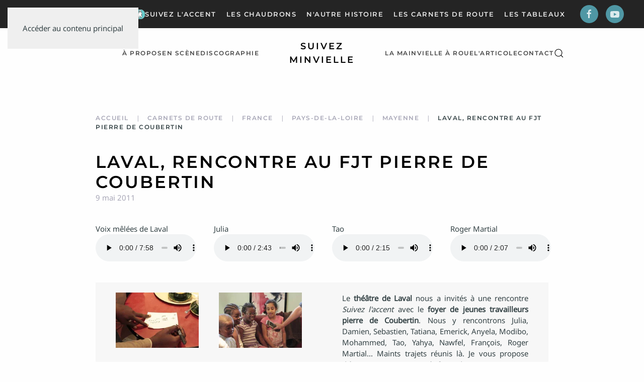

--- FILE ---
content_type: text/html; charset=utf-8
request_url: https://www.andreminvielle.com/carnets-de-route/france/pays-de-la-loire/mayenne/laval-rencontre-au-fjt-pierre-de-coubertin
body_size: 6501
content:
<!DOCTYPE html>
<html lang="fr-fr" dir="ltr">
    <head>
        <meta name="viewport" content="width=device-width, initial-scale=1">
        <link rel="icon" href="/images/picto/picto-andre.png" sizes="any">
                <link rel="apple-touch-icon" href="/images/picto/picto-andre.png">
        <meta charset="utf-8">
	<meta name="author" content="André Minvielle">
	<meta name="description" content="Suivez l'accent en Pays-de-la-Loire Mayenne Théâtre de Laval Foyer des jeunes travailleurs Pierre de Coubertin">
	<meta name="generator" content="Joomla! - Open Source Content Management">
	<title>Laval, rencontre au FJT Pierre de Coubertin</title>
	<link href="https://www.andreminvielle.com/component/finder/search?format=opensearch&amp;Itemid=101" rel="search" title="OpenSearch André Minvielle" type="application/opensearchdescription+xml">
<link href="/media/vendor/joomla-custom-elements/css/joomla-alert.min.css?0.4.1" rel="stylesheet">
	<link href="/media/system/css/joomla-fontawesome.min.css?4.5.33" rel="preload" as="style" onload="this.onload=null;this.rel='stylesheet'">
	<link href="/templates/yootheme_clam/css/theme.25.css?1768061942" rel="stylesheet">
	<link href="/templates/yootheme_clam/css/custom.css?4.5.33" rel="stylesheet">
<script src="/media/vendor/awesomplete/js/awesomplete.min.js?1.1.7" defer></script>
	<script type="application/json" class="joomla-script-options new">{"joomla.jtext":{"JLIB_JS_AJAX_ERROR_OTHER":"Une erreur est survenue lors de la récupération des données JSON : code de statut HTTP %s .","JLIB_JS_AJAX_ERROR_PARSE":"Une erreur d'analyse s'est produite lors du traitement des données JSON suivantes : <br><code style=\"color:inherit;white-space:pre-wrap;padding:0;margin:0;border:0;background:inherit;\">%s<\/code>","ERROR":"Erreur","MESSAGE":"Message","NOTICE":"Annonce","WARNING":"Avertissement","JCLOSE":"Fermer","JOK":"OK","JOPEN":"Ouvrir"},"finder-search":{"url":"\/component\/finder\/?task=suggestions.suggest&amp;format=json&amp;tmpl=component&amp;Itemid=101"},"system.paths":{"root":"","rootFull":"https:\/\/www.andreminvielle.com\/","base":"","baseFull":"https:\/\/www.andreminvielle.com\/"},"csrf.token":"659a2ee89abee02dab5ca1dc205bd721"}</script>
	<script src="/media/system/js/core.min.js?a3d8f8"></script>
	<script src="/media/com_finder/js/finder.min.js?755761" type="module"></script>
	<script src="/media/system/js/messages.min.js?9a4811" type="module"></script>
	<script src="/templates/yootheme/vendor/assets/uikit/dist/js/uikit.min.js?4.5.33"></script>
	<script src="/templates/yootheme/vendor/assets/uikit/dist/js/uikit-icons-balou.min.js?4.5.33"></script>
	<script src="/templates/yootheme/js/theme.js?4.5.33"></script>
	<script type="application/ld+json">{"@context":"https://schema.org","@graph":[{"@type":"Organization","@id":"https://www.andreminvielle.com/#/schema/Organization/base","name":"André Minvielle","url":"https://www.andreminvielle.com/"},{"@type":"WebSite","@id":"https://www.andreminvielle.com/#/schema/WebSite/base","url":"https://www.andreminvielle.com/","name":"André Minvielle","publisher":{"@id":"https://www.andreminvielle.com/#/schema/Organization/base"},"potentialAction":{"@type":"SearchAction","target":"https://www.andreminvielle.com/component/finder/search?q={search_term_string}&amp;Itemid=101","query-input":"required name=search_term_string"}},{"@type":"WebPage","@id":"https://www.andreminvielle.com/#/schema/WebPage/base","url":"https://www.andreminvielle.com/carnets-de-route/france/pays-de-la-loire/mayenne/laval-rencontre-au-fjt-pierre-de-coubertin","name":"Laval, rencontre au FJT Pierre de Coubertin","description":"Suivez l'accent en Pays-de-la-Loire Mayenne Théâtre de Laval Foyer des jeunes travailleurs Pierre de Coubertin","isPartOf":{"@id":"https://www.andreminvielle.com/#/schema/WebSite/base"},"about":{"@id":"https://www.andreminvielle.com/#/schema/Organization/base"},"inLanguage":"fr-FR"},{"@type":"Article","@id":"https://www.andreminvielle.com/#/schema/com_content/article/182","name":"Laval, rencontre au FJT Pierre de Coubertin","headline":"Laval, rencontre au FJT Pierre de Coubertin","inLanguage":"fr-FR","articleSection":"Mayenne","isPartOf":{"@id":"https://www.andreminvielle.com/#/schema/WebPage/base"}}]}</script>
	<script>window.yootheme ||= {}; var $theme = yootheme.theme = {"i18n":{"close":{"label":"Fermer"},"totop":{"label":"Retour en haut"},"marker":{"label":"Ouvrir"},"navbarToggleIcon":{"label":"Ouvrir le Menu"},"paginationPrevious":{"label":"Page pr\u00e9c\u00e9dente"},"paginationNext":{"label":"Page suivante"},"searchIcon":{"toggle":"Ouvrir la recherche","submit":"Soumettre la recherche"},"slider":{"next":"Diapo suivante","previous":"Diapo pr\u00e9c\u00e9dente","slideX":"Diapositive %s","slideLabel":"%s sur %s"},"slideshow":{"next":"Diapo suivante","previous":"Diapo pr\u00e9c\u00e9dente","slideX":"Diapositive %s","slideLabel":"%s sur %s"},"lightboxPanel":{"next":"Diapo suivante","previous":"Diapo pr\u00e9c\u00e9dente","slideLabel":"%s sur %s","close":"Fermer"}}};</script>
	<meta property="og:locale" content="fr_FR" class="4SEO_ogp_tag">
	<meta property="og:url" content="https://www.andreminvielle.com/carnets-de-route/france/pays-de-la-loire/mayenne/laval-rencontre-au-fjt-pierre-de-coubertin" class="4SEO_ogp_tag">
	<meta property="og:site_name" content="André Minvielle" class="4SEO_ogp_tag">
	<meta property="og:type" content="article" class="4SEO_ogp_tag">
	<meta property="og:title" content="Laval, rencontre au FJT Pierre de Coubertin" class="4SEO_ogp_tag">
	<meta property="og:description" content="Suivez l'accent en Pays-de-la-Loire Mayenne Théâtre de Laval Foyer des jeunes travailleurs Pierre de Coubertin" class="4SEO_ogp_tag">
	<meta property="fb:app_id" content="966242223397117" class="4SEO_ogp_tag">
	<meta property="og:image" content="https://www.andreminvielle.com/images/imgog/suivez-minvielle.jpg" class="4SEO_ogp_tag">
	<meta property="og:image:width" content="1200" class="4SEO_ogp_tag">
	<meta property="og:image:height" content="630" class="4SEO_ogp_tag">
	<meta property="og:image:secure_url" content="https://www.andreminvielle.com/images/imgog/suivez-minvielle.jpg" class="4SEO_ogp_tag">
	<meta name="twitter:card" content="summary" class="4SEO_tcards_tag">
	<meta name="twitter:url" content="https://www.andreminvielle.com/carnets-de-route/france/pays-de-la-loire/mayenne/laval-rencontre-au-fjt-pierre-de-coubertin" class="4SEO_tcards_tag">
	<meta name="twitter:title" content="Laval, rencontre au FJT Pierre de Coubertin" class="4SEO_tcards_tag">
	<meta name="twitter:description" content="Suivez l'accent en Pays-de-la-Loire Mayenne Théâtre de Laval Foyer des jeunes travailleurs Pierre de Coubertin" class="4SEO_tcards_tag">
	<meta name="twitter:image" content="https://www.andreminvielle.com/images/imgog/suivez-minvielle.jpg" class="4SEO_tcards_tag">
	<meta name="robots" content="max-snippet:-1, max-image-preview:large, max-video-preview:-1" class="4SEO_robots_tag">
	<script type="application/ld+json" class="4SEO_structured_data_breadcrumb">{
    "@context": "http://schema.org",
    "@type": "BreadcrumbList",
    "itemListElement": [
        {
            "@type": "listItem",
            "position": 1,
            "name": "Accueil",
            "item": "https://www.andreminvielle.com/"
        },
        {
            "@type": "listItem",
            "position": 2,
            "name": "Carnets de route",
            "item": "https://www.andreminvielle.com/carnets-de-route"
        },
        {
            "@type": "listItem",
            "position": 3,
            "name": "France",
            "item": "https://www.andreminvielle.com/carnets-de-route/france"
        },
        {
            "@type": "listItem",
            "position": 4,
            "name": "Pays-de-la-Loire",
            "item": "https://www.andreminvielle.com/carnets-de-route/france/pays-de-la-loire"
        },
        {
            "@type": "listItem",
            "position": 5,
            "name": "Mayenne",
            "item": "https://www.andreminvielle.com/carnets-de-route/france/pays-de-la-loire/mayenne"
        }
    ]
}</script>
<script type="application/ld+json" class="4SEO_structured_data_page">{
    "@context": "http://schema.org",
    "@graph": [
        {
            "@type": "Article",
            "author": {
                "@id": "https://www.andreminvielle.com/#andré_minvielle_54e2dccbc3"
            },
            "dateModified": "2022-01-31T11:26:47Z",
            "datePublished": "2011-05-09T15:07:00Z",
            "description": "Suivez l'accent en Pays-de-la-Loire Mayenne Théâtre de Laval Foyer des jeunes travailleurs Pierre de Coubertin",
            "headline": "Laval, rencontre au FJT Pierre de Coubertin",
            "image": [
                {
                    "@type": "ImageObject",
                    "url": "https://www.andreminvielle.com/templates/yootheme/cache/e4/53_11_Laval_FJT_2-e4aa1ba1.jpeg",
                    "caption": null,
                    "description": "Modibo nos montre l'aphabet N'ko",
                    "width": 225,
                    "height": 150
                }
            ],
            "inLanguage": "fr-FR",
            "mainEntityOfPage": {
                "@type": "WebPage",
                "url": "https://www.andreminvielle.com/carnets-de-route/france/pays-de-la-loire/mayenne/laval-rencontre-au-fjt-pierre-de-coubertin"
            },
            "publisher": {
                "@id": "https://www.andreminvielle.com/#defaultPublisher"
            },
            "url": "https://www.andreminvielle.com/carnets-de-route/france/pays-de-la-loire/mayenne/laval-rencontre-au-fjt-pierre-de-coubertin"
        },
        {
            "@type": "Person",
            "name": "André Minvielle",
            "@id": "https://www.andreminvielle.com/#andré_minvielle_54e2dccbc3"
        },
        {
            "@id": "https://www.andreminvielle.com/#defaultPublisher",
            "@type": "Organization",
            "url": "https://www.andreminvielle.com/",
            "logo": {
                "@id": "https://www.andreminvielle.com/#defaultLogo"
            },
            "name": "André Minvielle",
            "location": {
                "@id": "https://www.andreminvielle.com/#defaultPlace"
            }
        },
        {
            "@id": "https://www.andreminvielle.com/#defaultLogo",
            "@type": "ImageObject",
            "url": "https://www.andreminvielle.com/images/les-chaudrons-minvielle.jpg",
            "width": 400,
            "height": 400
        },
        {
            "@id": "https://www.andreminvielle.com/#defaultPlace",
            "@type": "Place",
            "address": {
                "@id": "https://www.andreminvielle.com/#defaultAddress"
            }
        },
        {
            "@id": "https://www.andreminvielle.com/#defaultAddress",
            "@type": "PostalAddress",
            "addressLocality": "NAY",
            "addressRegion": "occitanie",
            "postalCode": "64800",
            "streetAddress": "33 Chemin de Laclau",
            "addressCountry": "FR"
        }
    ]
}</script></head>
    <body class="">

        <div class="uk-hidden-visually uk-notification uk-notification-top-left uk-width-auto">
            <div class="uk-notification-message">
                <a href="#tm-main" class="uk-link-reset">Accéder au contenu principal</a>
            </div>
        </div>

        
        
        <div class="tm-page">

                        


<header class="tm-header-mobile uk-hidden@m">


    
        <div class="uk-navbar-container">

            <div class="uk-container uk-container-expand">
                <nav class="uk-navbar" uk-navbar="{&quot;align&quot;:&quot;left&quot;,&quot;container&quot;:&quot;.tm-header-mobile&quot;,&quot;boundary&quot;:&quot;.tm-header-mobile .uk-navbar-container&quot;}">

                                        <div class="uk-navbar-left ">

                        
                                                    <a uk-toggle href="#tm-dialog-mobile" class="uk-navbar-toggle">

        
        <div uk-navbar-toggle-icon></div>

        
    </a>
                        
                        
                    </div>
                    
                                        <div class="uk-navbar-center">

                                                    <a href="https://www.andreminvielle.com/" aria-label="Retour Accueil" class="uk-logo uk-navbar-item">
    Suivez Minvielle</a>
                        
                        
                    </div>
                    
                    
                </nav>
            </div>

        </div>

    



        <div id="tm-dialog-mobile" uk-offcanvas="container: true; overlay: true" mode="slide">
        <div class="uk-offcanvas-bar uk-flex uk-flex-column">

                        <button class="uk-offcanvas-close uk-close-large" type="button" uk-close uk-toggle="cls: uk-close-large; mode: media; media: @s"></button>
            
                        <div class="uk-margin-auto-bottom">
                
<div class="uk-grid uk-child-width-1-1" uk-grid>    <div>
<div class="uk-panel" id="module-162">

    
        <h3>

                Suivez Minvielle        
        </h3>

    
    
<ul class="uk-nav uk-nav-default">
    
	<li class="item-345"><a href="/a-propos">À propos</a></li>
	<li class="item-102"><a href="/en-scene">En scène</a></li>
	<li class="item-103"><a href="/discographie">Discographie</a></li>
	<li class="item-346"><a href="/la-mainvielle-a-roue">La mainvielle à roue</a></li>
	<li class="item-348"><a href="/larticole">L'Articole</a></li>
	<li class="item-106"><a href="/contact">Contact</a></li></ul>

</div>
</div>    <div>
<div class="uk-panel" id="module-163">

    
        <h3>

                Suivez l'accent        
        </h3>

    
    
<ul class="uk-nav uk-nav-default">
    
	<li class="item-217"><a href="/le-projet">Le projet</a></li>
	<li class="item-284"><a href="/les-chaudrons">Les chaudrons</a></li>
	<li class="item-347"><a href="/n-autre-histoire">N'autre Histoire</a></li>
	<li class="item-203"><a href="/carnets-de-route">Les Carnets de route</a></li>
	<li class="item-238"><a href="/tableaux">Les tableaux</a></li></ul>

</div>
</div>    <div>
<div class="uk-panel" id="module-tm-4">

    
    

    <form id="search-tm-4" action="/component/finder/search?Itemid=101" method="get" role="search" class="uk-search js-finder-searchform uk-search-default uk-width-1-1"><span uk-search-icon></span><input name="q" class="js-finder-search-query uk-search-input" placeholder="Rechercher" required aria-label="Rechercher" type="search"><input type="hidden" name="Itemid" value="101"></form>
    

</div>
</div>    <div>
<div class="uk-panel" id="module-tm-6">

    
    <ul class="uk-grid uk-flex-inline uk-flex-middle uk-flex-nowrap uk-grid-small">                    <li><a href="https://www.facebook.com/leschaudrons" class="uk-preserve-width uk-icon-button" rel="noreferrer" target="_blank"><span uk-icon="icon: facebook;"></span></a></li>
                    <li><a href="https://www.youtube.com/channel/UCLQiTa2bjKgOP35GyR7F0Ig" class="uk-preserve-width uk-icon-button" rel="noreferrer" target="_blank"><span uk-icon="icon: youtube;"></span></a></li>
            </ul>
</div>
</div></div>
            </div>
            
            
        </div>
    </div>
    
    
    

</header>


<div class="tm-toolbar tm-toolbar-default uk-visible@m">
    <div class="uk-container uk-flex uk-flex-middle">

        
                <div class="uk-margin-auto-left">
            <div class="uk-grid-medium uk-child-width-auto uk-flex-middle" uk-grid="margin: uk-margin-small-top">
                <div>
<div class="uk-panel" id="module-165">

    
    
<div class="uk-margin-remove-last-child custom" ><ul class="uk-subnav">
<li class="item-217"><a href="/le-projet"><img src="/images/picto/picto-andre.png" alt="Le projet" /> Suivez l'accent</a></li>
<li class="item-218"><a href="/les-chaudrons"> Les chaudrons</a></li>
<li class="item-347"><a href="/n-autre-histoire"> N'autre Histoire</a></li>
<li class="item-203 uk-parent"><a href="/carnets-de-route"> Les Carnets de route</a></li>
<li class="item-238"><a href="/tableaux"> Les tableaux</a></li>
</ul></div>

</div>
</div><div>
<div class="uk-panel" id="module-tm-5">

    
    <ul class="uk-grid uk-flex-inline uk-flex-middle uk-flex-nowrap uk-grid-small">                    <li><a href="https://www.facebook.com/leschaudrons" class="uk-preserve-width uk-icon-button" rel="noreferrer" target="_blank"><span uk-icon="icon: facebook; width: 20; height: 20;"></span></a></li>
                    <li><a href="https://www.youtube.com/channel/UCLQiTa2bjKgOP35GyR7F0Ig" class="uk-preserve-width uk-icon-button" rel="noreferrer" target="_blank"><span uk-icon="icon: youtube; width: 20; height: 20;"></span></a></li>
            </ul>
</div>
</div>
            </div>
        </div>
        
    </div>
</div>

<header class="tm-header uk-visible@m">




    
    
        
            <div class="uk-navbar-container">

                <div class="uk-container">
                    <nav class="uk-navbar" uk-navbar="{&quot;align&quot;:&quot;left&quot;,&quot;container&quot;:&quot;.tm-header&quot;,&quot;boundary&quot;:&quot;.tm-header .uk-navbar-container&quot;}">

                        
                        <div class="uk-navbar-center">

                            
                                                                <div class="uk-navbar-center-left uk-preserve-width">
                                    
<ul class="uk-navbar-nav">
    
	<li class="item-345"><a href="/a-propos">À propos</a></li>
	<li class="item-102"><a href="/en-scene">En scène</a></li>
	<li class="item-103"><a href="/discographie">Discographie</a></li></ul>

                                </div>
                                
                                <a href="https://www.andreminvielle.com/" aria-label="Retour Accueil" class="uk-logo uk-navbar-item">
    Suivez Minvielle</a>

                                                                <div class="uk-navbar-center-right uk-preserve-width">
                                    
<ul class="uk-navbar-nav">
    
	<li class="item-346"><a href="/la-mainvielle-a-roue">La mainvielle à roue</a></li>
	<li class="item-348"><a href="/larticole">L'Articole</a></li>
	<li class="item-106"><a href="/contact">Contact</a></li></ul>


    <a class="uk-navbar-toggle" id="module-tm-3" href="#search-tm-3-search" uk-search-icon uk-toggle></a>

    <div uk-modal id="search-tm-3-search" class="uk-modal">
        <div class="uk-modal-dialog uk-modal-body">

            
            
                <form id="search-tm-3" action="/component/finder/search?Itemid=101" method="get" role="search" class="uk-search js-finder-searchform uk-width-1-1 uk-search-medium"><span uk-search-icon></span><input name="q" class="js-finder-search-query uk-search-input" placeholder="Rechercher" required aria-label="Rechercher" type="search" autofocus><input type="hidden" name="Itemid" value="101"></form>
                
            
        </div>
    </div>


                                </div>
                                
                            
                        </div>

                        
                    </nav>
                </div>

            </div>

        
    
    






</header>

            
            

            <main id="tm-main" >

                
                <div id="system-message-container" aria-live="polite"></div>

                <!-- Builder #page -->
<div class="uk-section-default uk-section">
    
        
        
        
            
                                <div class="uk-container uk-container-small">                
                    <div class="uk-grid tm-grid-expand uk-child-width-1-1 uk-grid-margin">
<div class="uk-width-1-1@m">
    
        
            
            
            
                
                    

<nav aria-label="Breadcrumb">
    <ul class="uk-breadcrumb uk-margin-remove-bottom" vocab="https://schema.org/" typeof="BreadcrumbList">
    
            <li property="itemListElement" typeof="ListItem">            <a href="/" property="item" typeof="WebPage"><span property="name">Accueil</span></a>
            <meta property="position" content="1">
            </li>    
            <li property="itemListElement" typeof="ListItem">            <a href="/carnets-de-route" property="item" typeof="WebPage"><span property="name">Carnets de route</span></a>
            <meta property="position" content="2">
            </li>    
            <li property="itemListElement" typeof="ListItem">            <a href="/carnets-de-route/france" property="item" typeof="WebPage"><span property="name">France</span></a>
            <meta property="position" content="3">
            </li>    
            <li property="itemListElement" typeof="ListItem">            <a href="/carnets-de-route/france/pays-de-la-loire" property="item" typeof="WebPage"><span property="name">Pays-de-la-Loire</span></a>
            <meta property="position" content="4">
            </li>    
            <li property="itemListElement" typeof="ListItem">            <a href="/carnets-de-route/france/pays-de-la-loire/mayenne" property="item" typeof="WebPage"><span property="name">Mayenne</span></a>
            <meta property="position" content="5">
            </li>    
            <li property="itemListElement" typeof="ListItem">            <span property="name" aria-current="page">Laval, rencontre au FJT Pierre de Coubertin</span>            <meta property="position" content="6">
            </li>    
    </ul>
</nav>

<h1 class="uk-margin-remove-bottom">        Laval, rencontre au FJT Pierre de Coubertin    </h1>
<div class="uk-text-muted uk-margin-remove-top">        9 mai 2011    </div>
                
            
        
    
</div></div><div class="uk-grid tm-grid-expand uk-grid-margin" uk-grid>
<div class="uk-width-1-2@s uk-width-1-4@m">
    
        
            
            
            
                
                    <div class="uk-panel uk-margin"><p>Voix mêlées de Laval<br /><audio src="/carnets/pays-loire/53_11_Laval_FJT.mp3" controls="controls">Veuillez mettre à jour votre navigateur !</audio></p></div>
                
            
        
    
</div>
<div class="uk-width-1-2@s uk-width-1-4@m">
    
        
            
            
            
                
                    <div class="uk-panel uk-margin"><p>Julia<br /><audio src="/carnets/pays-loire/53_11_Laval_Julia.mp3" controls="controls">Veuillez mettre à jour votre navigateur !</audio></p></div>
                
            
        
    
</div>
<div class="uk-width-1-2@s uk-width-1-4@m">
    
        
            
            
            
                
                    <div class="uk-panel uk-margin"><p>Tao<br /><audio src="/carnets/pays-loire/53_11_Laval_Tao.mp3"" controls="controls">Veuillez mettre à jour votre navigateur !</audio></p></div>
                
            
        
    
</div>
<div class="uk-width-1-2@s uk-width-1-4@m">
    
        
            
            
            
                
                    <div class="uk-panel uk-margin"><p>Roger Martial<br /><audio src="/carnets/pays-loire/53_11_Laval_Roger_Martial.mp3" controls="controls">Veuillez mettre à jour votre navigateur !</audio></p><br /></div>
                
            
        
    
</div></div><div class="uk-grid tm-grid-expand uk-grid-collapse" uk-grid>
<div class="uk-grid-item-match uk-width-1-2@m">
        <div class="uk-tile-muted uk-tile  uk-tile-xsmall">    
        
            
            
            
                
                    
<div class="uk-margin uk-text-center">
    
        <div class="uk-grid uk-child-width-1-2 uk-child-width-1-2@m" uk-grid uk-lightbox="toggle: a[data-type];">                <div>
<div class="el-item uk-light">
        <a class="uk-flex-1 uk-inline-clip uk-link-toggle" href="/images/carnets/pays-loire/53_11_Laval_FJT_2.jpg" data-alt="Modibo nos montre l'aphabet N'ko" data-type="image">    
        
            
<picture>
<source type="image/webp" srcset="/templates/yootheme/cache/95/53_11_Laval_FJT_2-95c48678.webp 225w, /templates/yootheme/cache/bd/53_11_Laval_FJT_2-bd4f42d0.webp 450w" sizes="(min-width: 225px) 225px">
<img src="/templates/yootheme/cache/e4/53_11_Laval_FJT_2-e4aa1ba1.jpeg" width="225" height="150" alt="Modibo nos montre l'aphabet N'ko" loading="lazy" class="el-image uk-transition-opaque">
</picture>

            
            
            
        
        </a>    
</div></div>                <div>
<div class="el-item uk-light">
        <a class="uk-flex-1 uk-inline-clip uk-link-toggle" href="/images/carnets/pays-loire/53_11_Laval_FJT_1.jpg" data-type="image">    
        
            
<picture>
<source type="image/webp" srcset="/templates/yootheme/cache/97/53_11_Laval_FJT_1-972a7ca2.webp 225w, /templates/yootheme/cache/94/53_11_Laval_FJT_1-94b0347c.webp 450w" sizes="(min-width: 225px) 225px">
<img src="/templates/yootheme/cache/be/53_11_Laval_FJT_1-becb24c1.jpeg" width="225" height="150" alt loading="lazy" class="el-image uk-transition-opaque">
</picture>

            
            
            
        
        </a>    
</div></div>                </div>
    
</div>
                
            
        
        </div>    
</div>
<div class="uk-grid-item-match uk-width-1-2@m">
        <div class="uk-tile-muted uk-tile  uk-tile-xsmall">    
        
            
            
            
                
                    <div class="uk-panel uk-margin uk-text-justify"><p>Le <strong>théâtre de Laval</strong> nous a invités à une rencontre <em>Suivez l'accent</em> avec le <strong>foyer de jeunes travailleurs pierre de Coubertin</strong>. Nous y rencontrons Julia, Damien, Sebastien, Tatiana, Emerick, Anyela, Modibo, Mohammed, Tao, Yahya, Nawfel, François, Roger Martial... Maints trajets réunis là. Je vous propose d'écouter un montage spécifique de toutes ces voix et ensuite Julia, Tao et Roger Martial.</p></div>
                
            
        
        </div>    
</div></div><div class="uk-grid tm-grid-expand uk-child-width-1-1 uk-grid-margin">
<div class="uk-grid-item-match uk-flex-middle uk-width-1-1@m">
    
        
            
            
                        <div class="uk-panel uk-width-1-1">            
                
                    <hr class="uk-margin-remove-bottom"><div class="uk-panel uk-margin uk-margin-remove-top"><p><em>Prises de sons, photos, montages et coeur à l'ouvrage : André Minvielle, Arno Tartary, Philippe Blanqué</em></p></div>
                
                        </div>            
        
    
</div></div>
                                </div>                
            
        
    
</div>

                
            </main>

            

                        <footer>
                <!-- Builder #footer -->
<div class="uk-section-secondary uk-section uk-section-small">
    
        
        
        
            
                                <div class="uk-container">                
                    <div class="uk-grid tm-grid-expand uk-child-width-1-1 uk-grid-margin">
<div class="uk-width-1-1">
    
        
            
            
            
                
                    
<div class="uk-margin uk-text-right"><a href="#" title="Haut de page" uk-totop uk-scroll></a></div><hr>
                
            
        
    
</div></div><div class="uk-grid tm-grid-expand uk-grid-margin" uk-grid>
<div class="uk-width-1-3@m">
    
        
            
            
            
                
                    
                
            
        
    
</div>
<div class="uk-width-1-3@m">
    
        
            
            
            
                
                    
<div class="uk-margin uk-width-small uk-margin-auto uk-text-center" uk-scrollspy="target: [uk-scrollspy-class];">    <ul class="uk-child-width-auto uk-grid-small uk-flex-inline uk-flex-middle" uk-grid>
            <li class="el-item">
<a class="el-link uk-icon-button" href="https://www.facebook.com/leschaudrons" rel="noreferrer"><span uk-icon="icon: facebook;"></span></a></li>
            <li class="el-item">
<a class="el-link uk-icon-button" href="https://www.youtube.com/channel/UCLQiTa2bjKgOP35GyR7F0Ig" rel="noreferrer"><span uk-icon="icon: youtube;"></span></a></li>
    
    </ul></div>
<div class="uk-text-center@m uk-text-center">
    <ul class="uk-margin-remove-bottom uk-subnav uk-flex-center@m uk-flex-center" uk-margin>        <li class="el-item ">
    <a class="el-link" href="/mentions-legales">Mentions légales</a></li>
        <li class="el-item ">
    <a class="el-link" href="/plan-de-site">Plan de site</a></li>
        <li class="el-item ">
    <a class="el-link" href="/contact">Contact</a></li>
        </ul>
</div>
                
            
        
    
</div>
<div class="uk-width-1-3@m">
    
        
            
            
            
                
                    
                
            
        
    
</div></div>
                                </div>                
            
        
    
</div>            </footer>
            
        </div>

        
        

    <noscript class="4SEO_cron">
    <img aria-hidden="true" alt="" style="position:absolute;bottom:0;left:0;z-index:-99999;" src="https://www.andreminvielle.com/index.php/_wblapi?nolangfilter=1&_wblapi=/forseo/v1/cron/image/" data-pagespeed-no-transform data-speed-no-transform />
</noscript>
<script class="4SEO_cron" data-speed-no-transform >setTimeout(function () {
        var e = document.createElement('img');
        e.setAttribute('style', 'position:absolute;bottom:0;right:0;z-index:-99999');
        e.setAttribute('aria-hidden', 'true');
        e.setAttribute('src', 'https://www.andreminvielle.com/index.php/_wblapi?nolangfilter=1&_wblapi=/forseo/v1/cron/image/' + Math.random().toString().substring(2) + Math.random().toString().substring(2)  + '.svg');
        document.body.appendChild(e);
        setTimeout(function () {
            document.body.removeChild(e)
        }, 3000)
    }, 3000);
</script>
</body>
</html>
